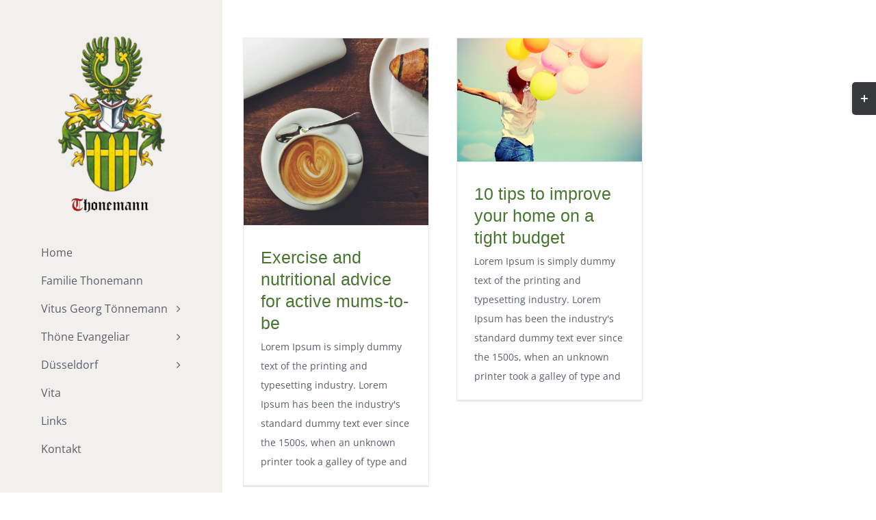

--- FILE ---
content_type: text/html; charset=UTF-8
request_url: http://thonemann.eu/tag/yoga/
body_size: 12192
content:
<!DOCTYPE html>
<html class="avada-html-layout-wide avada-html-header-position-left avada-html-is-archive" lang="de" prefix="og: http://ogp.me/ns# fb: http://ogp.me/ns/fb#">
<head>
	<meta http-equiv="X-UA-Compatible" content="IE=edge" />
	<meta http-equiv="Content-Type" content="text/html; charset=utf-8"/>
	<meta name="viewport" content="width=device-width, initial-scale=1" />
	<title>Yoga &#8211; Thonemann</title>
<meta name='robots' content='max-image-preview:large' />
<link rel="alternate" type="application/rss+xml" title="Thonemann &raquo; Feed" href="https://thonemann.eu/feed/" />
<link rel="alternate" type="application/rss+xml" title="Thonemann &raquo; Kommentar-Feed" href="https://thonemann.eu/comments/feed/" />
		
		
		
				<link rel="alternate" type="application/rss+xml" title="Thonemann &raquo; Yoga Schlagwort-Feed" href="https://thonemann.eu/tag/yoga/feed/" />
				
		<meta property="og:locale" content="de_DE"/>
		<meta property="og:type" content="article"/>
		<meta property="og:site_name" content="Thonemann"/>
		<meta property="og:title" content="  Yoga"/>
				<meta property="og:url" content="https://thonemann.eu/2015/03/12/aenean-odio-mauris-lipsum-1/"/>
																				<meta property="og:image" content="https://thonemann.eu/wp-content/uploads/2015/03/blog4-compressor.jpg"/>
		<meta property="og:image:width" content="831"/>
		<meta property="og:image:height" content="840"/>
		<meta property="og:image:type" content="image/jpeg"/>
				<style id='wp-img-auto-sizes-contain-inline-css' type='text/css'>
img:is([sizes=auto i],[sizes^="auto," i]){contain-intrinsic-size:3000px 1500px}
/*# sourceURL=wp-img-auto-sizes-contain-inline-css */
</style>
<style id='wp-emoji-styles-inline-css' type='text/css'>

	img.wp-smiley, img.emoji {
		display: inline !important;
		border: none !important;
		box-shadow: none !important;
		height: 1em !important;
		width: 1em !important;
		margin: 0 0.07em !important;
		vertical-align: -0.1em !important;
		background: none !important;
		padding: 0 !important;
	}
/*# sourceURL=wp-emoji-styles-inline-css */
</style>
<link rel='stylesheet' id='fusion-dynamic-css-css' href='http://thonemann.eu/wp-content/uploads/fusion-styles/f722355ecb23219c9bd725f868f6c3e7.min.css?ver=3.11.9' type='text/css' media='all' />
<script type="text/javascript" src="http://thonemann.eu/wp-includes/js/jquery/jquery.min.js?ver=3.7.1" id="jquery-core-js"></script>
<script type="text/javascript" src="http://thonemann.eu/wp-includes/js/jquery/jquery-migrate.min.js?ver=3.4.1" id="jquery-migrate-js"></script>
<link rel="https://api.w.org/" href="https://thonemann.eu/wp-json/" /><link rel="alternate" title="JSON" type="application/json" href="https://thonemann.eu/wp-json/wp/v2/tags/15" /><link rel="EditURI" type="application/rsd+xml" title="RSD" href="https://thonemann.eu/xmlrpc.php?rsd" />
<meta name="generator" content="WordPress 6.9" />
<style type="text/css" id="css-fb-visibility">@media screen and (max-width: 640px){.fusion-no-small-visibility{display:none !important;}body .sm-text-align-center{text-align:center !important;}body .sm-text-align-left{text-align:left !important;}body .sm-text-align-right{text-align:right !important;}body .sm-flex-align-center{justify-content:center !important;}body .sm-flex-align-flex-start{justify-content:flex-start !important;}body .sm-flex-align-flex-end{justify-content:flex-end !important;}body .sm-mx-auto{margin-left:auto !important;margin-right:auto !important;}body .sm-ml-auto{margin-left:auto !important;}body .sm-mr-auto{margin-right:auto !important;}body .fusion-absolute-position-small{position:absolute;top:auto;width:100%;}.awb-sticky.awb-sticky-small{ position: sticky; top: var(--awb-sticky-offset,0); }}@media screen and (min-width: 641px) and (max-width: 1024px){.fusion-no-medium-visibility{display:none !important;}body .md-text-align-center{text-align:center !important;}body .md-text-align-left{text-align:left !important;}body .md-text-align-right{text-align:right !important;}body .md-flex-align-center{justify-content:center !important;}body .md-flex-align-flex-start{justify-content:flex-start !important;}body .md-flex-align-flex-end{justify-content:flex-end !important;}body .md-mx-auto{margin-left:auto !important;margin-right:auto !important;}body .md-ml-auto{margin-left:auto !important;}body .md-mr-auto{margin-right:auto !important;}body .fusion-absolute-position-medium{position:absolute;top:auto;width:100%;}.awb-sticky.awb-sticky-medium{ position: sticky; top: var(--awb-sticky-offset,0); }}@media screen and (min-width: 1025px){.fusion-no-large-visibility{display:none !important;}body .lg-text-align-center{text-align:center !important;}body .lg-text-align-left{text-align:left !important;}body .lg-text-align-right{text-align:right !important;}body .lg-flex-align-center{justify-content:center !important;}body .lg-flex-align-flex-start{justify-content:flex-start !important;}body .lg-flex-align-flex-end{justify-content:flex-end !important;}body .lg-mx-auto{margin-left:auto !important;margin-right:auto !important;}body .lg-ml-auto{margin-left:auto !important;}body .lg-mr-auto{margin-right:auto !important;}body .fusion-absolute-position-large{position:absolute;top:auto;width:100%;}.awb-sticky.awb-sticky-large{ position: sticky; top: var(--awb-sticky-offset,0); }}</style><style type="text/css">.recentcomments a{display:inline !important;padding:0 !important;margin:0 !important;}</style><link rel="icon" href="https://thonemann.eu/wp-content/uploads/2019/02/cropped-wappen_reg-32x32.png" sizes="32x32" />
<link rel="icon" href="https://thonemann.eu/wp-content/uploads/2019/02/cropped-wappen_reg-192x192.png" sizes="192x192" />
<link rel="apple-touch-icon" href="https://thonemann.eu/wp-content/uploads/2019/02/cropped-wappen_reg-180x180.png" />
<meta name="msapplication-TileImage" content="https://thonemann.eu/wp-content/uploads/2019/02/cropped-wappen_reg-270x270.png" />
		<script type="text/javascript">
			var doc = document.documentElement;
			doc.setAttribute( 'data-useragent', navigator.userAgent );
		</script>
		
	<style id='global-styles-inline-css' type='text/css'>
:root{--wp--preset--aspect-ratio--square: 1;--wp--preset--aspect-ratio--4-3: 4/3;--wp--preset--aspect-ratio--3-4: 3/4;--wp--preset--aspect-ratio--3-2: 3/2;--wp--preset--aspect-ratio--2-3: 2/3;--wp--preset--aspect-ratio--16-9: 16/9;--wp--preset--aspect-ratio--9-16: 9/16;--wp--preset--color--black: #000000;--wp--preset--color--cyan-bluish-gray: #abb8c3;--wp--preset--color--white: #ffffff;--wp--preset--color--pale-pink: #f78da7;--wp--preset--color--vivid-red: #cf2e2e;--wp--preset--color--luminous-vivid-orange: #ff6900;--wp--preset--color--luminous-vivid-amber: #fcb900;--wp--preset--color--light-green-cyan: #7bdcb5;--wp--preset--color--vivid-green-cyan: #00d084;--wp--preset--color--pale-cyan-blue: #8ed1fc;--wp--preset--color--vivid-cyan-blue: #0693e3;--wp--preset--color--vivid-purple: #9b51e0;--wp--preset--color--awb-color-1: rgba(255,255,255,1);--wp--preset--color--awb-color-2: rgba(246,246,246,1);--wp--preset--color--awb-color-3: rgba(224,222,222,1);--wp--preset--color--awb-color-4: rgba(240,88,88,1);--wp--preset--color--awb-color-5: rgba(116,116,116,1);--wp--preset--color--awb-color-6: rgba(72,118,49,1);--wp--preset--color--awb-color-7: rgba(89,95,107,1);--wp--preset--color--awb-color-8: rgba(51,51,51,1);--wp--preset--color--awb-color-custom-10: rgba(241,240,236,1);--wp--preset--color--awb-color-custom-11: rgba(235,234,234,1);--wp--preset--color--awb-color-custom-12: rgba(160,206,78,1);--wp--preset--color--awb-color-custom-13: rgba(244,111,114,1);--wp--preset--color--awb-color-custom-14: rgba(235,234,234,0.8);--wp--preset--color--awb-color-custom-15: rgba(248,248,248,1);--wp--preset--color--awb-color-custom-16: rgba(0,0,0,1);--wp--preset--gradient--vivid-cyan-blue-to-vivid-purple: linear-gradient(135deg,rgb(6,147,227) 0%,rgb(155,81,224) 100%);--wp--preset--gradient--light-green-cyan-to-vivid-green-cyan: linear-gradient(135deg,rgb(122,220,180) 0%,rgb(0,208,130) 100%);--wp--preset--gradient--luminous-vivid-amber-to-luminous-vivid-orange: linear-gradient(135deg,rgb(252,185,0) 0%,rgb(255,105,0) 100%);--wp--preset--gradient--luminous-vivid-orange-to-vivid-red: linear-gradient(135deg,rgb(255,105,0) 0%,rgb(207,46,46) 100%);--wp--preset--gradient--very-light-gray-to-cyan-bluish-gray: linear-gradient(135deg,rgb(238,238,238) 0%,rgb(169,184,195) 100%);--wp--preset--gradient--cool-to-warm-spectrum: linear-gradient(135deg,rgb(74,234,220) 0%,rgb(151,120,209) 20%,rgb(207,42,186) 40%,rgb(238,44,130) 60%,rgb(251,105,98) 80%,rgb(254,248,76) 100%);--wp--preset--gradient--blush-light-purple: linear-gradient(135deg,rgb(255,206,236) 0%,rgb(152,150,240) 100%);--wp--preset--gradient--blush-bordeaux: linear-gradient(135deg,rgb(254,205,165) 0%,rgb(254,45,45) 50%,rgb(107,0,62) 100%);--wp--preset--gradient--luminous-dusk: linear-gradient(135deg,rgb(255,203,112) 0%,rgb(199,81,192) 50%,rgb(65,88,208) 100%);--wp--preset--gradient--pale-ocean: linear-gradient(135deg,rgb(255,245,203) 0%,rgb(182,227,212) 50%,rgb(51,167,181) 100%);--wp--preset--gradient--electric-grass: linear-gradient(135deg,rgb(202,248,128) 0%,rgb(113,206,126) 100%);--wp--preset--gradient--midnight: linear-gradient(135deg,rgb(2,3,129) 0%,rgb(40,116,252) 100%);--wp--preset--font-size--small: 10.5px;--wp--preset--font-size--medium: 20px;--wp--preset--font-size--large: 21px;--wp--preset--font-size--x-large: 42px;--wp--preset--font-size--normal: 14px;--wp--preset--font-size--xlarge: 28px;--wp--preset--font-size--huge: 42px;--wp--preset--spacing--20: 0.44rem;--wp--preset--spacing--30: 0.67rem;--wp--preset--spacing--40: 1rem;--wp--preset--spacing--50: 1.5rem;--wp--preset--spacing--60: 2.25rem;--wp--preset--spacing--70: 3.38rem;--wp--preset--spacing--80: 5.06rem;--wp--preset--shadow--natural: 6px 6px 9px rgba(0, 0, 0, 0.2);--wp--preset--shadow--deep: 12px 12px 50px rgba(0, 0, 0, 0.4);--wp--preset--shadow--sharp: 6px 6px 0px rgba(0, 0, 0, 0.2);--wp--preset--shadow--outlined: 6px 6px 0px -3px rgb(255, 255, 255), 6px 6px rgb(0, 0, 0);--wp--preset--shadow--crisp: 6px 6px 0px rgb(0, 0, 0);}:where(.is-layout-flex){gap: 0.5em;}:where(.is-layout-grid){gap: 0.5em;}body .is-layout-flex{display: flex;}.is-layout-flex{flex-wrap: wrap;align-items: center;}.is-layout-flex > :is(*, div){margin: 0;}body .is-layout-grid{display: grid;}.is-layout-grid > :is(*, div){margin: 0;}:where(.wp-block-columns.is-layout-flex){gap: 2em;}:where(.wp-block-columns.is-layout-grid){gap: 2em;}:where(.wp-block-post-template.is-layout-flex){gap: 1.25em;}:where(.wp-block-post-template.is-layout-grid){gap: 1.25em;}.has-black-color{color: var(--wp--preset--color--black) !important;}.has-cyan-bluish-gray-color{color: var(--wp--preset--color--cyan-bluish-gray) !important;}.has-white-color{color: var(--wp--preset--color--white) !important;}.has-pale-pink-color{color: var(--wp--preset--color--pale-pink) !important;}.has-vivid-red-color{color: var(--wp--preset--color--vivid-red) !important;}.has-luminous-vivid-orange-color{color: var(--wp--preset--color--luminous-vivid-orange) !important;}.has-luminous-vivid-amber-color{color: var(--wp--preset--color--luminous-vivid-amber) !important;}.has-light-green-cyan-color{color: var(--wp--preset--color--light-green-cyan) !important;}.has-vivid-green-cyan-color{color: var(--wp--preset--color--vivid-green-cyan) !important;}.has-pale-cyan-blue-color{color: var(--wp--preset--color--pale-cyan-blue) !important;}.has-vivid-cyan-blue-color{color: var(--wp--preset--color--vivid-cyan-blue) !important;}.has-vivid-purple-color{color: var(--wp--preset--color--vivid-purple) !important;}.has-black-background-color{background-color: var(--wp--preset--color--black) !important;}.has-cyan-bluish-gray-background-color{background-color: var(--wp--preset--color--cyan-bluish-gray) !important;}.has-white-background-color{background-color: var(--wp--preset--color--white) !important;}.has-pale-pink-background-color{background-color: var(--wp--preset--color--pale-pink) !important;}.has-vivid-red-background-color{background-color: var(--wp--preset--color--vivid-red) !important;}.has-luminous-vivid-orange-background-color{background-color: var(--wp--preset--color--luminous-vivid-orange) !important;}.has-luminous-vivid-amber-background-color{background-color: var(--wp--preset--color--luminous-vivid-amber) !important;}.has-light-green-cyan-background-color{background-color: var(--wp--preset--color--light-green-cyan) !important;}.has-vivid-green-cyan-background-color{background-color: var(--wp--preset--color--vivid-green-cyan) !important;}.has-pale-cyan-blue-background-color{background-color: var(--wp--preset--color--pale-cyan-blue) !important;}.has-vivid-cyan-blue-background-color{background-color: var(--wp--preset--color--vivid-cyan-blue) !important;}.has-vivid-purple-background-color{background-color: var(--wp--preset--color--vivid-purple) !important;}.has-black-border-color{border-color: var(--wp--preset--color--black) !important;}.has-cyan-bluish-gray-border-color{border-color: var(--wp--preset--color--cyan-bluish-gray) !important;}.has-white-border-color{border-color: var(--wp--preset--color--white) !important;}.has-pale-pink-border-color{border-color: var(--wp--preset--color--pale-pink) !important;}.has-vivid-red-border-color{border-color: var(--wp--preset--color--vivid-red) !important;}.has-luminous-vivid-orange-border-color{border-color: var(--wp--preset--color--luminous-vivid-orange) !important;}.has-luminous-vivid-amber-border-color{border-color: var(--wp--preset--color--luminous-vivid-amber) !important;}.has-light-green-cyan-border-color{border-color: var(--wp--preset--color--light-green-cyan) !important;}.has-vivid-green-cyan-border-color{border-color: var(--wp--preset--color--vivid-green-cyan) !important;}.has-pale-cyan-blue-border-color{border-color: var(--wp--preset--color--pale-cyan-blue) !important;}.has-vivid-cyan-blue-border-color{border-color: var(--wp--preset--color--vivid-cyan-blue) !important;}.has-vivid-purple-border-color{border-color: var(--wp--preset--color--vivid-purple) !important;}.has-vivid-cyan-blue-to-vivid-purple-gradient-background{background: var(--wp--preset--gradient--vivid-cyan-blue-to-vivid-purple) !important;}.has-light-green-cyan-to-vivid-green-cyan-gradient-background{background: var(--wp--preset--gradient--light-green-cyan-to-vivid-green-cyan) !important;}.has-luminous-vivid-amber-to-luminous-vivid-orange-gradient-background{background: var(--wp--preset--gradient--luminous-vivid-amber-to-luminous-vivid-orange) !important;}.has-luminous-vivid-orange-to-vivid-red-gradient-background{background: var(--wp--preset--gradient--luminous-vivid-orange-to-vivid-red) !important;}.has-very-light-gray-to-cyan-bluish-gray-gradient-background{background: var(--wp--preset--gradient--very-light-gray-to-cyan-bluish-gray) !important;}.has-cool-to-warm-spectrum-gradient-background{background: var(--wp--preset--gradient--cool-to-warm-spectrum) !important;}.has-blush-light-purple-gradient-background{background: var(--wp--preset--gradient--blush-light-purple) !important;}.has-blush-bordeaux-gradient-background{background: var(--wp--preset--gradient--blush-bordeaux) !important;}.has-luminous-dusk-gradient-background{background: var(--wp--preset--gradient--luminous-dusk) !important;}.has-pale-ocean-gradient-background{background: var(--wp--preset--gradient--pale-ocean) !important;}.has-electric-grass-gradient-background{background: var(--wp--preset--gradient--electric-grass) !important;}.has-midnight-gradient-background{background: var(--wp--preset--gradient--midnight) !important;}.has-small-font-size{font-size: var(--wp--preset--font-size--small) !important;}.has-medium-font-size{font-size: var(--wp--preset--font-size--medium) !important;}.has-large-font-size{font-size: var(--wp--preset--font-size--large) !important;}.has-x-large-font-size{font-size: var(--wp--preset--font-size--x-large) !important;}
/*# sourceURL=global-styles-inline-css */
</style>
</head>

<body class="archive tag tag-yoga tag-15 wp-theme-Avada fusion-image-hovers fusion-pagination-sizing fusion-button_type-flat fusion-button_span-no fusion-button_gradient-linear avada-image-rollover-circle-yes avada-image-rollover-yes avada-image-rollover-direction-left fusion-body ltr no-tablet-sticky-header no-mobile-sticky-header no-mobile-slidingbar avada-has-rev-slider-styles fusion-disable-outline fusion-sub-menu-fade mobile-logo-pos-center layout-wide-mode avada-has-boxed-modal-shadow-none layout-scroll-offset-full avada-has-zero-margin-offset-top side-header side-header-left menu-text-align-left mobile-menu-design-classic fusion-show-pagination-text fusion-header-layout-v1 avada-responsive avada-footer-fx-none avada-menu-highlight-style-background fusion-search-form-classic fusion-main-menu-search-dropdown fusion-avatar-square avada-dropdown-styles avada-blog-layout-grid avada-blog-archive-layout-grid avada-header-shadow-no avada-menu-icon-position-left avada-has-mainmenu-dropdown-divider avada-has-breadcrumb-mobile-hidden avada-has-titlebar-hide avada-has-slidingbar-widgets avada-has-slidingbar-position-right avada-slidingbar-toggle-style-rectangle avada-has-pagination-padding avada-flyout-menu-direction-fade avada-ec-views-v1" data-awb-post-id="51">
		<a class="skip-link screen-reader-text" href="#content">Zum Inhalt springen</a>

	<div id="boxed-wrapper">
		
		<div id="wrapper" class="fusion-wrapper">
			<div id="home" style="position:relative;top:-1px;"></div>
							
																
<div id="side-header-sticky"></div>
<div id="side-header" class="clearfix fusion-mobile-menu-design-classic fusion-sticky-logo-1 fusion-mobile-logo-1 fusion-sticky-menu-">
	<div class="side-header-wrapper">
								<div class="side-header-content fusion-logo-center fusion-mobile-logo-1">
				<div class="fusion-logo" data-margin-top="31px" data-margin-bottom="31px" data-margin-left="0px" data-margin-right="0px">
			<a class="fusion-logo-link"  href="https://thonemann.eu/" >

						<!-- standard logo -->
			<img src="http://thonemann.eu/wp-content/uploads/2019/02/Logohandy.png" srcset="http://thonemann.eu/wp-content/uploads/2019/02/Logohandy.png 1x, http://thonemann.eu/wp-content/uploads/2019/02/Logohandy.png 2x" width="500" height="697" style="max-height:697px;height:auto;" alt="Thonemann Logo" data-retina_logo_url="http://thonemann.eu/wp-content/uploads/2019/02/Logohandy.png" class="fusion-standard-logo" />

											<!-- mobile logo -->
				<img src="http://thonemann.eu/wp-content/uploads/2019/02/Logohandy.png" srcset="http://thonemann.eu/wp-content/uploads/2019/02/Logohandy.png 1x" width="500" height="697" alt="Thonemann Logo" data-retina_logo_url="" class="fusion-mobile-logo" />
			
					</a>
		</div>		</div>
		<div class="fusion-main-menu-container fusion-logo-menu-center">
			<nav class="fusion-main-menu" aria-label="Hauptmenü"><ul id="menu-lifestyle-main-menu" class="fusion-menu"><li  id="menu-item-22"  class="menu-item menu-item-type-post_type menu-item-object-page menu-item-home menu-item-22"  data-item-id="22"><a  href="https://thonemann.eu/" class="fusion-background-highlight"><span class="menu-text">Home</span></a></li><li  id="menu-item-804"  class="menu-item menu-item-type-post_type menu-item-object-page menu-item-804"  data-item-id="804"><a  href="https://thonemann.eu/familie-thonemann/" class="fusion-background-highlight"><span class="menu-text">Familie Thonemann</span></a></li><li  id="menu-item-1070"  class="menu-item menu-item-type-post_type menu-item-object-page menu-item-has-children menu-item-1070 fusion-dropdown-menu"  data-item-id="1070"><a  href="https://thonemann.eu/vitus-georg-toennemann/" class="fusion-background-highlight"><span class="menu-text">Vitus Georg Tönnemann</span> <span class="fusion-caret"><i class="fusion-dropdown-indicator" aria-hidden="true"></i></span></a><ul class="sub-menu"><li  id="menu-item-841"  class="menu-item menu-item-type-post_type menu-item-object-page menu-item-841 fusion-dropdown-submenu" ><a  href="https://thonemann.eu/vita-vitus/" class="fusion-background-highlight"><span>Vita</span></a></li><li  id="menu-item-1321"  class="menu-item menu-item-type-custom menu-item-object-custom menu-item-has-children menu-item-1321 fusion-dropdown-submenu" ><a  href="#" class="fusion-background-highlight"><span>Besuche</span> <span class="fusion-caret"><i class="fusion-dropdown-indicator" aria-hidden="true"></i></span></a><ul class="sub-menu"><li  id="menu-item-844"  class="menu-item menu-item-type-post_type menu-item-object-page menu-item-844" ><a  href="https://thonemann.eu/besuch-in-hoexter/" class="fusion-background-highlight"><span>Besuche in Höxter</span></a></li><li  id="menu-item-1319"  class="menu-item menu-item-type-post_type menu-item-object-page menu-item-1319" ><a  href="https://thonemann.eu/besuch-in-wien/" class="fusion-background-highlight"><span>Besuche in Wien</span></a></li></ul></li><li  id="menu-item-1175"  class="menu-item menu-item-type-post_type menu-item-object-page menu-item-has-children menu-item-1175 fusion-dropdown-submenu" ><a  href="https://thonemann.eu/vortraege/" class="fusion-background-highlight"><span>Vorträge</span> <span class="fusion-caret"><i class="fusion-dropdown-indicator" aria-hidden="true"></i></span></a><ul class="sub-menu"><li  id="menu-item-866"  class="menu-item menu-item-type-post_type menu-item-object-page menu-item-866" ><a  href="https://thonemann.eu/theologische-fakultaet-paderborn/" class="fusion-background-highlight"><span>29. Juni 2010 Theologische Fakultät Paderborn</span></a></li><li  id="menu-item-894"  class="menu-item menu-item-type-post_type menu-item-object-page menu-item-894" ><a  href="https://thonemann.eu/heimatverein-bueren/" class="fusion-background-highlight"><span>18. Oktober 2011 Heimatverein Büren</span></a></li></ul></li><li  id="menu-item-898"  class="menu-item menu-item-type-post_type menu-item-object-page menu-item-898 fusion-dropdown-submenu" ><a  href="https://thonemann.eu/kirche-am-hof-in-wien/" class="fusion-background-highlight"><span>Jesuitengruft der Kirche am Hof in Wien</span></a></li><li  id="menu-item-973"  class="menu-item menu-item-type-post_type menu-item-object-page menu-item-973 fusion-dropdown-submenu" ><a  href="https://thonemann.eu/kelch/" class="fusion-background-highlight"><span>Kelch</span></a></li><li  id="menu-item-1023"  class="menu-item menu-item-type-post_type menu-item-object-page menu-item-1023 fusion-dropdown-submenu" ><a  href="https://thonemann.eu/monstranz/" class="fusion-background-highlight"><span>Monstranz</span></a></li><li  id="menu-item-1142"  class="menu-item menu-item-type-post_type menu-item-object-page menu-item-1142 fusion-dropdown-submenu" ><a  href="https://thonemann.eu/impressionen-zu-pater-vitus/" class="fusion-background-highlight"><span>Impressionen zu Pater Vitus</span></a></li><li  id="menu-item-1040"  class="menu-item menu-item-type-post_type menu-item-object-page menu-item-1040 fusion-dropdown-submenu" ><a  href="https://thonemann.eu/literatur/" class="fusion-background-highlight"><span>Literatur</span></a></li></ul></li><li  id="menu-item-1077"  class="menu-item menu-item-type-post_type menu-item-object-page menu-item-has-children menu-item-1077 fusion-dropdown-menu"  data-item-id="1077"><a  href="https://thonemann.eu/thoene-evangeliar/" class="fusion-background-highlight"><span class="menu-text">Thöne Evangeliar</span> <span class="fusion-caret"><i class="fusion-dropdown-indicator" aria-hidden="true"></i></span></a><ul class="sub-menu"><li  id="menu-item-703"  class="menu-item menu-item-type-post_type menu-item-object-page menu-item-703 fusion-dropdown-submenu" ><a  href="https://thonemann.eu/besuch-im-dom-und-dioezesan-museum-in-mainz/" class="fusion-background-highlight"><span>Besuch im Dom- und Diözesan-Museum in Mainz</span></a></li><li  id="menu-item-702"  class="menu-item menu-item-type-post_type menu-item-object-page menu-item-702 fusion-dropdown-submenu" ><a  href="https://thonemann.eu/st-viktor/" class="fusion-background-highlight"><span>St. Viktor</span></a></li></ul></li><li  id="menu-item-1080"  class="menu-item menu-item-type-post_type menu-item-object-page menu-item-has-children menu-item-1080 fusion-dropdown-menu"  data-item-id="1080"><a  href="https://thonemann.eu/duesseldorf/" class="fusion-background-highlight"><span class="menu-text">Düsseldorf</span> <span class="fusion-caret"><i class="fusion-dropdown-indicator" aria-hidden="true"></i></span></a><ul class="sub-menu"><li  id="menu-item-759"  class="menu-item menu-item-type-post_type menu-item-object-page menu-item-759 fusion-dropdown-submenu" ><a  href="https://thonemann.eu/stadtgeschichte/" class="fusion-background-highlight"><span>Stadtgeschichte</span></a></li><li  id="menu-item-758"  class="menu-item menu-item-type-post_type menu-item-object-page menu-item-758 fusion-dropdown-submenu" ><a  href="https://thonemann.eu/duesseldorfer-schloss/" class="fusion-background-highlight"><span>Düsseldorfer Schloss</span></a></li><li  id="menu-item-757"  class="menu-item menu-item-type-post_type menu-item-object-page menu-item-757 fusion-dropdown-submenu" ><a  href="https://thonemann.eu/heinrich-heine/" class="fusion-background-highlight"><span>Heinrich Heine</span></a></li><li  id="menu-item-799"  class="menu-item menu-item-type-post_type menu-item-object-page menu-item-799 fusion-dropdown-submenu" ><a  href="https://thonemann.eu/hofgarten/" class="fusion-background-highlight"><span>Hofgarten</span></a></li><li  id="menu-item-798"  class="menu-item menu-item-type-post_type menu-item-object-page menu-item-798 fusion-dropdown-submenu" ><a  href="https://thonemann.eu/maerchenbrunnen/" class="fusion-background-highlight"><span>Märchenbrunnen</span></a></li><li  id="menu-item-797"  class="menu-item menu-item-type-post_type menu-item-object-page menu-item-797 fusion-dropdown-submenu" ><a  href="https://thonemann.eu/nordpark/" class="fusion-background-highlight"><span>Nordpark</span></a></li><li  id="menu-item-796"  class="menu-item menu-item-type-post_type menu-item-object-page menu-item-796 fusion-dropdown-submenu" ><a  href="https://thonemann.eu/rochus-kirche/" class="fusion-background-highlight"><span>Rochus-Kirche</span></a></li><li  id="menu-item-795"  class="menu-item menu-item-type-post_type menu-item-object-page menu-item-795 fusion-dropdown-submenu" ><a  href="https://thonemann.eu/schloss-benrath/" class="fusion-background-highlight"><span>Schloss Benrath</span></a></li><li  id="menu-item-794"  class="menu-item menu-item-type-post_type menu-item-object-page menu-item-794 fusion-dropdown-submenu" ><a  href="https://thonemann.eu/schloss-jaegerhof/" class="fusion-background-highlight"><span>Schloss Jägerhof</span></a></li><li  id="menu-item-793"  class="menu-item menu-item-type-post_type menu-item-object-page menu-item-793 fusion-dropdown-submenu" ><a  href="https://thonemann.eu/literaturverzeichnis/" class="fusion-background-highlight"><span>Literaturverzeichnis</span></a></li></ul></li><li  id="menu-item-805"  class="menu-item menu-item-type-post_type menu-item-object-page menu-item-805"  data-item-id="805"><a  href="https://thonemann.eu/vita/" class="fusion-background-highlight"><span class="menu-text">Vita</span></a></li><li  id="menu-item-812"  class="menu-item menu-item-type-post_type menu-item-object-page menu-item-812"  data-item-id="812"><a  href="https://thonemann.eu/links/" class="fusion-background-highlight"><span class="menu-text">Links</span></a></li><li  id="menu-item-813"  class="menu-item menu-item-type-post_type menu-item-object-page menu-item-813"  data-item-id="813"><a  href="https://thonemann.eu/kontakt/" class="fusion-background-highlight"><span class="menu-text">Kontakt</span></a></li></ul></nav>
<nav class="fusion-mobile-nav-holder fusion-mobile-menu-text-align-left" aria-label="Main Menu Mobile"></nav>

		</div>

		
								
			<div class="side-header-content side-header-content-1-2">
									<div class="side-header-content-1 fusion-clearfix">
					<nav class="fusion-secondary-menu" role="navigation" aria-label="Sekundäres Menü"></nav>					</div>
											</div>
		
		
					</div>
	<style>
	.side-header-styling-wrapper > div {
		display: none !important;
	}

	.side-header-styling-wrapper .side-header-background-image,
	.side-header-styling-wrapper .side-header-background-color,
	.side-header-styling-wrapper .side-header-border {
		display: block !important;
	}
	</style>
	<div class="side-header-styling-wrapper" style="overflow:hidden;">
		<div class="side-header-background-image"></div>
		<div class="side-header-background-color"></div>
		<div class="side-header-border"></div>
	</div>
</div>

					
							<div id="sliders-container" class="fusion-slider-visibility">
					</div>
				
					
							
			
						<main id="main" class="clearfix ">
				<div class="fusion-row" style="">
<section id="content" class=" full-width" style="width: 100%;">
	
	<div id="posts-container" class="fusion-blog-archive fusion-blog-layout-grid-wrapper fusion-clearfix">
	<div class="fusion-posts-container fusion-blog-layout-grid fusion-blog-layout-grid-3 isotope fusion-no-meta-info fusion-blog-pagination fusion-blog-rollover " data-pages="1">
		
		
													<article id="post-51" class="fusion-post-grid  post fusion-clearfix post-51 type-post status-publish format-standard has-post-thumbnail hentry category-fashion-beauty category-home-garden category-photo tag-fitness tag-food tag-yoga">
														<div class="fusion-post-wrapper">
				
				
				
									
		<div class="fusion-flexslider flexslider fusion-flexslider-loading fusion-post-slideshow">
		<ul class="slides">
																		<li><div  class="fusion-image-wrapper" aria-haspopup="true">
				<img width="831" height="840" src="https://thonemann.eu/wp-content/uploads/2015/03/blog4-compressor.jpg" class="attachment-full size-full wp-post-image" alt="" decoding="async" fetchpriority="high" /><div class="fusion-rollover">
	<div class="fusion-rollover-content">

														<a class="fusion-rollover-link" href="https://thonemann.eu/2015/03/12/aenean-odio-mauris-lipsum-1/">Exercise and nutritional advice for active mums-to-be</a>
			
														
								
													<div class="fusion-rollover-sep"></div>
				
																		<a class="fusion-rollover-gallery" href="https://thonemann.eu/wp-content/uploads/2015/03/blog4-compressor.jpg" data-id="51" data-rel="iLightbox[gallery]" data-title="blog4-compressor" data-caption="">
						Gallerie					</a>
														
		
								
								
		
						<a class="fusion-link-wrapper" href="https://thonemann.eu/2015/03/12/aenean-odio-mauris-lipsum-1/" aria-label="Exercise and nutritional advice for active mums-to-be"></a>
	</div>
</div>
</div>
</li>
																																																																														</ul>
	</div>
				
														<div class="fusion-post-content-wrapper">
				
				
				<div class="fusion-post-content post-content">
					<h2 class="entry-title fusion-post-title"><a href="https://thonemann.eu/2015/03/12/aenean-odio-mauris-lipsum-1/">Exercise and nutritional advice for active mums-to-be</a></h2>
																<span class="vcard rich-snippet-hidden"><span class="fn"><a href="https://thonemann.eu/author/thonemannneuneu2019/" title="Beiträge von Thonemannneuneu2019" rel="author">Thonemannneuneu2019</a></span></span><span class="updated rich-snippet-hidden">2019-02-01T14:41:07+01:00</span>
												
					
					<div class="fusion-post-content-container">
						<p>Lorem Ipsum is simply dummy text of the printing and typesetting industry. Lorem Ipsum has been the industry's standard dummy text ever since the 1500s, when an unknown printer took a galley of type and</p>					</div>
				</div>

				
													<span class="entry-title rich-snippet-hidden">Exercise and nutritional advice for active mums-to-be</span><span class="vcard rich-snippet-hidden"><span class="fn"><a href="https://thonemann.eu/author/thonemannneuneu2019/" title="Beiträge von Thonemannneuneu2019" rel="author">Thonemannneuneu2019</a></span></span><span class="updated rich-snippet-hidden">2019-02-01T14:41:07+01:00</span>				
									</div>
				
									</div>
							</article>

			
											<article id="post-36" class="fusion-post-grid  post fusion-clearfix post-36 type-post status-publish format-standard has-post-thumbnail hentry category-fashion-beauty category-health-wellbeing category-home-garden category-photo tag-food tag-outdoors tag-wellbeing tag-yoga">
														<div class="fusion-post-wrapper">
				
				
				
									
		<div class="fusion-flexslider flexslider fusion-flexslider-loading fusion-post-slideshow">
		<ul class="slides">
																		<li><div  class="fusion-image-wrapper" aria-haspopup="true">
				<img width="831" height="554" src="https://thonemann.eu/wp-content/uploads/2015/03/blog3-compressor.jpg" class="attachment-full size-full wp-post-image" alt="" decoding="async" /><div class="fusion-rollover">
	<div class="fusion-rollover-content">

														<a class="fusion-rollover-link" href="https://thonemann.eu/2015/03/12/aenean-odio-mauris-lipsum-6/">10 tips to improve your home on a tight budget</a>
			
														
								
													<div class="fusion-rollover-sep"></div>
				
																		<a class="fusion-rollover-gallery" href="https://thonemann.eu/wp-content/uploads/2015/03/blog3-compressor.jpg" data-id="36" data-rel="iLightbox[gallery]" data-title="blog3-compressor" data-caption="">
						Gallerie					</a>
														
		
								
								
		
						<a class="fusion-link-wrapper" href="https://thonemann.eu/2015/03/12/aenean-odio-mauris-lipsum-6/" aria-label="10 tips to improve your home on a tight budget"></a>
	</div>
</div>
</div>
</li>
																																																																														</ul>
	</div>
				
														<div class="fusion-post-content-wrapper">
				
				
				<div class="fusion-post-content post-content">
					<h2 class="entry-title fusion-post-title"><a href="https://thonemann.eu/2015/03/12/aenean-odio-mauris-lipsum-6/">10 tips to improve your home on a tight budget</a></h2>
																<span class="vcard rich-snippet-hidden"><span class="fn"><a href="https://thonemann.eu/author/thonemannneuneu2019/" title="Beiträge von Thonemannneuneu2019" rel="author">Thonemannneuneu2019</a></span></span><span class="updated rich-snippet-hidden">2019-02-01T14:41:07+01:00</span>
												
					
					<div class="fusion-post-content-container">
						<p>Lorem Ipsum is simply dummy text of the printing and typesetting industry. Lorem Ipsum has been the industry's standard dummy text ever since the 1500s, when an unknown printer took a galley of type and</p>					</div>
				</div>

				
													<span class="entry-title rich-snippet-hidden">10 tips to improve your home on a tight budget</span><span class="vcard rich-snippet-hidden"><span class="fn"><a href="https://thonemann.eu/author/thonemannneuneu2019/" title="Beiträge von Thonemannneuneu2019" rel="author">Thonemannneuneu2019</a></span></span><span class="updated rich-snippet-hidden">2019-02-01T14:41:07+01:00</span>				
									</div>
				
									</div>
							</article>

			
		
		
	</div>

			</div>
</section>
						
					</div>  <!-- fusion-row -->
				</main>  <!-- #main -->
				
				
								
					
		<div class="fusion-footer">
					
	<footer class="fusion-footer-widget-area fusion-widget-area">
		<div class="fusion-row">
			<div class="fusion-columns fusion-columns-1 fusion-widget-area">
				
																									<div class="fusion-column fusion-column-last col-lg-12 col-md-12 col-sm-12">
							<section id="text-4" class="fusion-footer-widget-column widget widget_text">			<div class="textwidget"> 
<p style="text-align: center; font-size: 13px;">
<a href=" http://thonemann.eu/impressum ">Impressum</a> |
 <a href=" http://thonemann.eu/datenschutzerklaerung/ ">Datenschutz</a> 

</script>  
</div>
		<div style="clear:both;"></div></section>																					</div>
																																																						
				<div class="fusion-clearfix"></div>
			</div> <!-- fusion-columns -->
		</div> <!-- fusion-row -->
	</footer> <!-- fusion-footer-widget-area -->

		</div> <!-- fusion-footer -->

		
											<div class="fusion-sliding-bar-wrapper">
									<div id="slidingbar-area" class="slidingbar-area fusion-sliding-bar-area fusion-widget-area fusion-sliding-bar-position-right fusion-sliding-bar-text-align-left fusion-sliding-bar-toggle-rectangle fusion-sliding-bar-columns-floated" data-breakpoint="1125" data-toggle="rectangle">
					<div class="fusion-sb-toggle-wrapper">
				<a class="fusion-sb-toggle" href="#"><span class="screen-reader-text">Toggle Sliding Bar Area</span></a>
			</div>
		
		<div id="slidingbar" class="fusion-sliding-bar">
						<div class="fusion-sliding-bar-content-wrapper">
								<div class="fusion-sliding-bar-content fusion-columns row fusion-columns-1 columns columns-1">

																														<div class="fusion-column col-lg-12 col-md-12 col-sm-12">
							<section id="text-7" class="fusion-slidingbar-widget-column widget widget_text" style="border-style: solid;border-color:transparent;border-width:0px;">			<div class="textwidget"><h2 class="art-PostHeaderIcon-wrapper"><span class="art-PostHeader"><a title="Permanent-Link zu Kontakt" href="http://www.thonemann.eu/kontakt" rel="bookmark">Kontakt</a></span></h2>
<div class="art-PostContent">
<p>Ralf A. H. Thonemann<br />
Kreuzburger Weg 4<br />
40231 Düsseldorf<br />
Germany</p>
<p>Telefon: + 49 (0) 211 233 89 80<br />
Mobil: + 49 (0) 177 864 93 26<br />
E-Mail: <a href="mailto:ralf@thonemann.eu">ralf@thonemann.eu</a></p>
</div>
</div>
		<div style="clear:both;"></div></section><section id="custom_html-2" class="widget_text fusion-slidingbar-widget-column widget widget_custom_html"><div class="textwidget custom-html-widget"><div style="overflow:hidden;width: 250px;height: 300px;"><iframe width="250" height="300" src="https://maps.google.com/maps?width=250&amp;height=300&amp;hl=en&amp;q=Kreuzburger%20Weg%204%2040231%20D%C3%BCsseldorf%20Germany+(Titel)&amp;ie=UTF8&amp;t=&amp;z=15&amp;iwloc=B&amp;output=embed" frameborder="0" scrolling="no" marginheight="0" marginwidth="0"></iframe><div><small><a href="https://embedgooglemaps.com/de/">https://embedgooglemaps.com/de/</a></small></div><div><small><a href="https://gefalltmirbutton.org/de/">https://gefalltmirbutton.org/de/</a></small></div><style>#gmap_canvas img{max-width:none!important;background:none!important}</style></div><br /></div><div style="clear:both;"></div></section>																						</div>
																																																																							<div class="fusion-clearfix"></div>
				</div>
			</div>
		</div>
	</div>
							</div>
																</div> <!-- wrapper -->
		</div> <!-- #boxed-wrapper -->
				<a class="fusion-one-page-text-link fusion-page-load-link" tabindex="-1" href="#" aria-hidden="true">Page load link</a>

		<div class="avada-footer-scripts">
			<script type="speculationrules">
{"prefetch":[{"source":"document","where":{"and":[{"href_matches":"/*"},{"not":{"href_matches":["/wp-*.php","/wp-admin/*","/wp-content/uploads/*","/wp-content/*","/wp-content/plugins/*","/wp-content/themes/Avada/*","/*\\?(.+)"]}},{"not":{"selector_matches":"a[rel~=\"nofollow\"]"}},{"not":{"selector_matches":".no-prefetch, .no-prefetch a"}}]},"eagerness":"conservative"}]}
</script>
<script type="text/javascript">var fusionNavIsCollapsed=function(e){var t,n;window.innerWidth<=e.getAttribute("data-breakpoint")?(e.classList.add("collapse-enabled"),e.classList.remove("awb-menu_desktop"),e.classList.contains("expanded")||(e.setAttribute("aria-expanded","false"),window.dispatchEvent(new Event("fusion-mobile-menu-collapsed",{bubbles:!0,cancelable:!0}))),(n=e.querySelectorAll(".menu-item-has-children.expanded")).length&&n.forEach(function(e){e.querySelector(".awb-menu__open-nav-submenu_mobile").setAttribute("aria-expanded","false")})):(null!==e.querySelector(".menu-item-has-children.expanded .awb-menu__open-nav-submenu_click")&&e.querySelector(".menu-item-has-children.expanded .awb-menu__open-nav-submenu_click").click(),e.classList.remove("collapse-enabled"),e.classList.add("awb-menu_desktop"),e.setAttribute("aria-expanded","true"),null!==e.querySelector(".awb-menu__main-ul")&&e.querySelector(".awb-menu__main-ul").removeAttribute("style")),e.classList.add("no-wrapper-transition"),clearTimeout(t),t=setTimeout(()=>{e.classList.remove("no-wrapper-transition")},400),e.classList.remove("loading")},fusionRunNavIsCollapsed=function(){var e,t=document.querySelectorAll(".awb-menu");for(e=0;e<t.length;e++)fusionNavIsCollapsed(t[e])};function avadaGetScrollBarWidth(){var e,t,n,l=document.createElement("p");return l.style.width="100%",l.style.height="200px",(e=document.createElement("div")).style.position="absolute",e.style.top="0px",e.style.left="0px",e.style.visibility="hidden",e.style.width="200px",e.style.height="150px",e.style.overflow="hidden",e.appendChild(l),document.body.appendChild(e),t=l.offsetWidth,e.style.overflow="scroll",t==(n=l.offsetWidth)&&(n=e.clientWidth),document.body.removeChild(e),jQuery("html").hasClass("awb-scroll")&&10<t-n?10:t-n}fusionRunNavIsCollapsed(),window.addEventListener("fusion-resize-horizontal",fusionRunNavIsCollapsed);</script><script type="text/javascript" src="http://thonemann.eu/wp-includes/js/dist/hooks.min.js?ver=dd5603f07f9220ed27f1" id="wp-hooks-js"></script>
<script type="text/javascript" src="http://thonemann.eu/wp-includes/js/dist/i18n.min.js?ver=c26c3dc7bed366793375" id="wp-i18n-js"></script>
<script type="text/javascript" id="wp-i18n-js-after">
/* <![CDATA[ */
wp.i18n.setLocaleData( { 'text direction\u0004ltr': [ 'ltr' ] } );
//# sourceURL=wp-i18n-js-after
/* ]]> */
</script>
<script type="text/javascript" src="http://thonemann.eu/wp-content/plugins/contact-form-7/includes/swv/js/index.js?ver=5.9.8" id="swv-js"></script>
<script type="text/javascript" id="contact-form-7-js-extra">
/* <![CDATA[ */
var wpcf7 = {"api":{"root":"https://thonemann.eu/wp-json/","namespace":"contact-form-7/v1"}};
//# sourceURL=contact-form-7-js-extra
/* ]]> */
</script>
<script type="text/javascript" id="contact-form-7-js-translations">
/* <![CDATA[ */
( function( domain, translations ) {
	var localeData = translations.locale_data[ domain ] || translations.locale_data.messages;
	localeData[""].domain = domain;
	wp.i18n.setLocaleData( localeData, domain );
} )( "contact-form-7", {"translation-revision-date":"2024-06-05 06:37:53+0000","generator":"GlotPress\/4.0.1","domain":"messages","locale_data":{"messages":{"":{"domain":"messages","plural-forms":"nplurals=2; plural=n != 1;","lang":"de"},"Error:":["Fehler:"]}},"comment":{"reference":"includes\/js\/index.js"}} );
//# sourceURL=contact-form-7-js-translations
/* ]]> */
</script>
<script type="text/javascript" src="http://thonemann.eu/wp-content/plugins/contact-form-7/includes/js/index.js?ver=5.9.8" id="contact-form-7-js"></script>
<script type="text/javascript" src="http://thonemann.eu/wp-content/uploads/fusion-scripts/956cd8cf0a666f43c579c8b3792b3987.min.js?ver=3.11.9" id="fusion-scripts-js"></script>
<script id="wp-emoji-settings" type="application/json">
{"baseUrl":"https://s.w.org/images/core/emoji/17.0.2/72x72/","ext":".png","svgUrl":"https://s.w.org/images/core/emoji/17.0.2/svg/","svgExt":".svg","source":{"concatemoji":"http://thonemann.eu/wp-includes/js/wp-emoji-release.min.js?ver=6.9"}}
</script>
<script type="module">
/* <![CDATA[ */
/*! This file is auto-generated */
const a=JSON.parse(document.getElementById("wp-emoji-settings").textContent),o=(window._wpemojiSettings=a,"wpEmojiSettingsSupports"),s=["flag","emoji"];function i(e){try{var t={supportTests:e,timestamp:(new Date).valueOf()};sessionStorage.setItem(o,JSON.stringify(t))}catch(e){}}function c(e,t,n){e.clearRect(0,0,e.canvas.width,e.canvas.height),e.fillText(t,0,0);t=new Uint32Array(e.getImageData(0,0,e.canvas.width,e.canvas.height).data);e.clearRect(0,0,e.canvas.width,e.canvas.height),e.fillText(n,0,0);const a=new Uint32Array(e.getImageData(0,0,e.canvas.width,e.canvas.height).data);return t.every((e,t)=>e===a[t])}function p(e,t){e.clearRect(0,0,e.canvas.width,e.canvas.height),e.fillText(t,0,0);var n=e.getImageData(16,16,1,1);for(let e=0;e<n.data.length;e++)if(0!==n.data[e])return!1;return!0}function u(e,t,n,a){switch(t){case"flag":return n(e,"\ud83c\udff3\ufe0f\u200d\u26a7\ufe0f","\ud83c\udff3\ufe0f\u200b\u26a7\ufe0f")?!1:!n(e,"\ud83c\udde8\ud83c\uddf6","\ud83c\udde8\u200b\ud83c\uddf6")&&!n(e,"\ud83c\udff4\udb40\udc67\udb40\udc62\udb40\udc65\udb40\udc6e\udb40\udc67\udb40\udc7f","\ud83c\udff4\u200b\udb40\udc67\u200b\udb40\udc62\u200b\udb40\udc65\u200b\udb40\udc6e\u200b\udb40\udc67\u200b\udb40\udc7f");case"emoji":return!a(e,"\ud83e\u1fac8")}return!1}function f(e,t,n,a){let r;const o=(r="undefined"!=typeof WorkerGlobalScope&&self instanceof WorkerGlobalScope?new OffscreenCanvas(300,150):document.createElement("canvas")).getContext("2d",{willReadFrequently:!0}),s=(o.textBaseline="top",o.font="600 32px Arial",{});return e.forEach(e=>{s[e]=t(o,e,n,a)}),s}function r(e){var t=document.createElement("script");t.src=e,t.defer=!0,document.head.appendChild(t)}a.supports={everything:!0,everythingExceptFlag:!0},new Promise(t=>{let n=function(){try{var e=JSON.parse(sessionStorage.getItem(o));if("object"==typeof e&&"number"==typeof e.timestamp&&(new Date).valueOf()<e.timestamp+604800&&"object"==typeof e.supportTests)return e.supportTests}catch(e){}return null}();if(!n){if("undefined"!=typeof Worker&&"undefined"!=typeof OffscreenCanvas&&"undefined"!=typeof URL&&URL.createObjectURL&&"undefined"!=typeof Blob)try{var e="postMessage("+f.toString()+"("+[JSON.stringify(s),u.toString(),c.toString(),p.toString()].join(",")+"));",a=new Blob([e],{type:"text/javascript"});const r=new Worker(URL.createObjectURL(a),{name:"wpTestEmojiSupports"});return void(r.onmessage=e=>{i(n=e.data),r.terminate(),t(n)})}catch(e){}i(n=f(s,u,c,p))}t(n)}).then(e=>{for(const n in e)a.supports[n]=e[n],a.supports.everything=a.supports.everything&&a.supports[n],"flag"!==n&&(a.supports.everythingExceptFlag=a.supports.everythingExceptFlag&&a.supports[n]);var t;a.supports.everythingExceptFlag=a.supports.everythingExceptFlag&&!a.supports.flag,a.supports.everything||((t=a.source||{}).concatemoji?r(t.concatemoji):t.wpemoji&&t.twemoji&&(r(t.twemoji),r(t.wpemoji)))});
//# sourceURL=http://thonemann.eu/wp-includes/js/wp-emoji-loader.min.js
/* ]]> */
</script>
				<script type="text/javascript">
				jQuery( document ).ready( function() {
					var ajaxurl = 'https://thonemann.eu/wp-admin/admin-ajax.php';
					if ( 0 < jQuery( '.fusion-login-nonce' ).length ) {
						jQuery.get( ajaxurl, { 'action': 'fusion_login_nonce' }, function( response ) {
							jQuery( '.fusion-login-nonce' ).html( response );
						});
					}
				});
				</script>
						</div>

			<section class="to-top-container to-top-right" aria-labelledby="awb-to-top-label">
		<a href="#" id="toTop" class="fusion-top-top-link">
			<span id="awb-to-top-label" class="screen-reader-text">Nach oben</span>
		</a>
	</section>
		</body>
</html>
